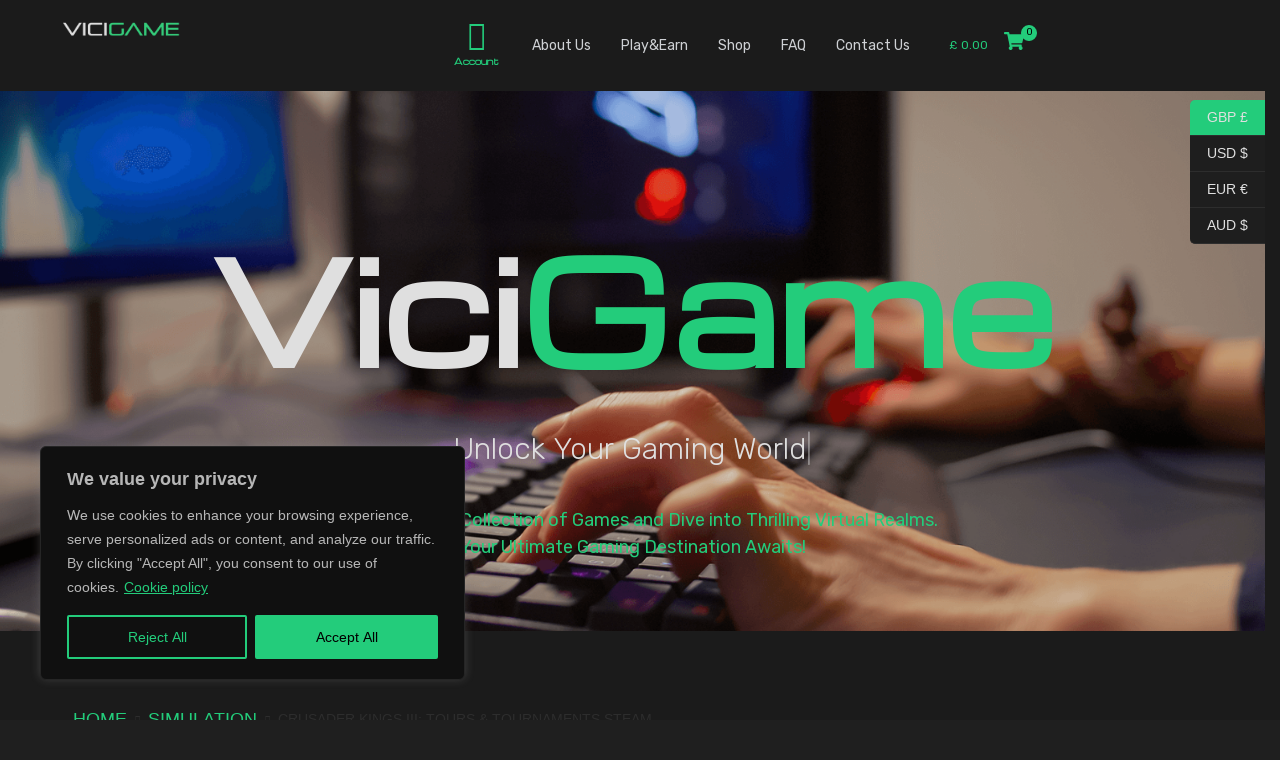

--- FILE ---
content_type: text/css
request_url: https://vicigame.com/wp-content/uploads/elementor/css/post-16.css?ver=1761126319
body_size: 1977
content:
.elementor-16 .elementor-element.elementor-element-30be2b1{--display:flex;--flex-direction:row;--container-widget-width:initial;--container-widget-height:100%;--container-widget-flex-grow:1;--container-widget-align-self:stretch;--flex-wrap-mobile:wrap;--gap:0px 0px;--background-transition:0.3s;--margin-top:0px;--margin-bottom:0px;--margin-left:0px;--margin-right:0px;--padding-top:20px;--padding-bottom:20px;--padding-left:0px;--padding-right:0px;}.elementor-16 .elementor-element.elementor-element-762aa40{--display:flex;--flex-direction:row;--container-widget-width:calc( ( 1 - var( --container-widget-flex-grow ) ) * 100% );--container-widget-height:100%;--container-widget-flex-grow:1;--container-widget-align-self:stretch;--flex-wrap-mobile:wrap;--justify-content:flex-start;--align-items:center;--background-transition:0.3s;--margin-top:0px;--margin-bottom:0px;--margin-left:0px;--margin-right:0px;--padding-top:0px;--padding-bottom:0px;--padding-left:0px;--padding-right:0px;}.elementor-16 .elementor-element.elementor-element-762aa40.e-con{--flex-grow:0;--flex-shrink:0;}.elementor-16 .elementor-element.elementor-element-6f84af0 .hfe-site-logo-container, .elementor-16 .elementor-element.elementor-element-6f84af0 .hfe-caption-width figcaption{text-align:center;}.elementor-16 .elementor-element.elementor-element-6f84af0 .hfe-site-logo-container .hfe-site-logo-img{border-style:none;}.elementor-16 .elementor-element.elementor-element-6f84af0 .widget-image-caption{margin-top:0px;margin-bottom:0px;}.elementor-16 .elementor-element.elementor-element-6f84af0{width:var( --container-widget-width, 31.395% );max-width:31.395%;--container-widget-width:31.395%;--container-widget-flex-grow:0;}.elementor-16 .elementor-element.elementor-element-6f84af0.elementor-element{--flex-grow:0;--flex-shrink:0;}.elementor-16 .elementor-element.elementor-element-8741208{--display:flex;--flex-direction:row;--container-widget-width:calc( ( 1 - var( --container-widget-flex-grow ) ) * 100% );--container-widget-height:100%;--container-widget-flex-grow:1;--container-widget-align-self:stretch;--flex-wrap-mobile:wrap;--justify-content:flex-end;--align-items:center;--gap:10px 10px;--background-transition:0.3s;--margin-top:0px;--margin-bottom:0px;--margin-left:0px;--margin-right:0px;--padding-top:0px;--padding-bottom:0px;--padding-left:0px;--padding-right:0px;}.elementor-16 .elementor-element.elementor-element-360b66c{--display:flex;--justify-content:center;--align-items:center;--container-widget-width:calc( ( 1 - var( --container-widget-flex-grow ) ) * 100% );--background-transition:0.3s;--margin-top:4px;--margin-bottom:0px;--margin-left:0px;--margin-right:0px;--padding-top:0px;--padding-bottom:0px;--padding-left:0px;--padding-right:0px;}.elementor-16 .elementor-element.elementor-element-34893c3 .elementor-icon-wrapper{text-align:center;}.elementor-16 .elementor-element.elementor-element-34893c3.elementor-view-stacked .elementor-icon:hover{background-color:var( --e-global-color-accent );}.elementor-16 .elementor-element.elementor-element-34893c3.elementor-view-framed .elementor-icon:hover, .elementor-16 .elementor-element.elementor-element-34893c3.elementor-view-default .elementor-icon:hover{color:var( --e-global-color-accent );border-color:var( --e-global-color-accent );}.elementor-16 .elementor-element.elementor-element-34893c3.elementor-view-framed .elementor-icon:hover, .elementor-16 .elementor-element.elementor-element-34893c3.elementor-view-default .elementor-icon:hover svg{fill:var( --e-global-color-accent );}.elementor-16 .elementor-element.elementor-element-34893c3 .elementor-icon{font-size:29px;}.elementor-16 .elementor-element.elementor-element-34893c3 .elementor-icon svg{height:29px;}.elementor-16 .elementor-element.elementor-element-34893c3 > .elementor-widget-container{margin:-6px 0px 0px 0px;padding:2px 20px 10px 20px;}.elementor-16 .elementor-element.elementor-element-34893c3{width:100%;max-width:100%;}.elementor-16 .elementor-element.elementor-element-0ac0297{text-align:center;width:100%;max-width:100%;bottom:3px;}.elementor-16 .elementor-element.elementor-element-0ac0297 .elementor-heading-title{font-family:"Michroma", Sans-serif;font-size:8px;font-weight:600;}.elementor-16 .elementor-element.elementor-element-0ac0297 > .elementor-widget-container{margin:0px 0px 0px 0px;}body:not(.rtl) .elementor-16 .elementor-element.elementor-element-0ac0297{left:0%;}body.rtl .elementor-16 .elementor-element.elementor-element-0ac0297{right:0%;}.elementor-16 .elementor-element.elementor-element-6aba905 .hfe-nav-menu__toggle{margin:0 auto;}.elementor-16 .elementor-element.elementor-element-6aba905 .menu-item a.hfe-menu-item{padding-left:15px;padding-right:15px;}.elementor-16 .elementor-element.elementor-element-6aba905 .menu-item a.hfe-sub-menu-item{padding-left:calc( 15px + 20px );padding-right:15px;}.elementor-16 .elementor-element.elementor-element-6aba905 .hfe-nav-menu__layout-vertical .menu-item ul ul a.hfe-sub-menu-item{padding-left:calc( 15px + 40px );padding-right:15px;}.elementor-16 .elementor-element.elementor-element-6aba905 .hfe-nav-menu__layout-vertical .menu-item ul ul ul a.hfe-sub-menu-item{padding-left:calc( 15px + 60px );padding-right:15px;}.elementor-16 .elementor-element.elementor-element-6aba905 .hfe-nav-menu__layout-vertical .menu-item ul ul ul ul a.hfe-sub-menu-item{padding-left:calc( 15px + 80px );padding-right:15px;}.elementor-16 .elementor-element.elementor-element-6aba905 .menu-item a.hfe-menu-item, .elementor-16 .elementor-element.elementor-element-6aba905 .menu-item a.hfe-sub-menu-item{padding-top:15px;padding-bottom:15px;}.elementor-16 .elementor-element.elementor-element-6aba905 a.hfe-menu-item, .elementor-16 .elementor-element.elementor-element-6aba905 a.hfe-sub-menu-item{font-family:"Rubik", Sans-serif;font-size:14px;font-weight:400;}.elementor-16 .elementor-element.elementor-element-6aba905 .menu-item a.hfe-menu-item:hover,
								.elementor-16 .elementor-element.elementor-element-6aba905 .sub-menu a.hfe-sub-menu-item:hover,
								.elementor-16 .elementor-element.elementor-element-6aba905 .menu-item.current-menu-item a.hfe-menu-item,
								.elementor-16 .elementor-element.elementor-element-6aba905 .menu-item a.hfe-menu-item.highlighted,
								.elementor-16 .elementor-element.elementor-element-6aba905 .menu-item a.hfe-menu-item:focus{color:#28E98C;}.elementor-16 .elementor-element.elementor-element-6aba905 .menu-item.current-menu-item a.hfe-menu-item,
								.elementor-16 .elementor-element.elementor-element-6aba905 .menu-item.current-menu-ancestor a.hfe-menu-item{color:var( --e-global-color-primary );}.elementor-16 .elementor-element.elementor-element-6aba905 .sub-menu,
								.elementor-16 .elementor-element.elementor-element-6aba905 nav.hfe-dropdown,
								.elementor-16 .elementor-element.elementor-element-6aba905 nav.hfe-dropdown-expandible,
								.elementor-16 .elementor-element.elementor-element-6aba905 nav.hfe-dropdown .menu-item a.hfe-menu-item,
								.elementor-16 .elementor-element.elementor-element-6aba905 nav.hfe-dropdown .menu-item a.hfe-sub-menu-item{background-color:#fff;}.elementor-16 .elementor-element.elementor-element-6aba905 ul.sub-menu{width:220px;}.elementor-16 .elementor-element.elementor-element-6aba905 .sub-menu a.hfe-sub-menu-item,
						 .elementor-16 .elementor-element.elementor-element-6aba905 nav.hfe-dropdown li a.hfe-menu-item,
						 .elementor-16 .elementor-element.elementor-element-6aba905 nav.hfe-dropdown li a.hfe-sub-menu-item,
						 .elementor-16 .elementor-element.elementor-element-6aba905 nav.hfe-dropdown-expandible li a.hfe-menu-item,
						 .elementor-16 .elementor-element.elementor-element-6aba905 nav.hfe-dropdown-expandible li a.hfe-sub-menu-item{padding-top:15px;padding-bottom:15px;}.elementor-16 .elementor-element.elementor-element-6aba905 .sub-menu li.menu-item:not(:last-child),
						.elementor-16 .elementor-element.elementor-element-6aba905 nav.hfe-dropdown li.menu-item:not(:last-child),
						.elementor-16 .elementor-element.elementor-element-6aba905 nav.hfe-dropdown-expandible li.menu-item:not(:last-child){border-bottom-style:solid;border-bottom-color:#c4c4c4;border-bottom-width:1px;}.elementor-16 .elementor-element.elementor-element-669f118 .hfe-menu-cart__toggle .elementor-button{font-family:"Rubik", Sans-serif;font-size:12px;font-weight:400;}.elementor-16 .elementor-element.elementor-element-669f118 .hfe-menu-cart__toggle .elementor-button,.elementor-16 .elementor-element.elementor-element-669f118 .hfe-cart-menu-wrap-default .hfe-cart-count:after, .elementor-16 .elementor-element.elementor-element-669f118 .hfe-cart-menu-wrap-default .hfe-cart-count{border-width:0px 0px 0px 0px;}.elementor-16 .elementor-element.elementor-element-669f118 .hfe-menu-cart__toggle .elementor-button,.elementor-16 .elementor-element.elementor-element-669f118 .hfe-cart-menu-wrap-default span.hfe-cart-count{color:#28E98C;}.elementor-16 .elementor-element.elementor-element-669f118 .hfe-menu-cart__toggle .elementor-button-icon[data-counter]:before{color:#000000;background-color:#28E98C;}.elementor-16 .elementor-element.elementor-element-f2f5647{--display:flex;--flex-direction:row;--container-widget-width:initial;--container-widget-height:100%;--container-widget-flex-grow:1;--container-widget-align-self:stretch;--flex-wrap-mobile:wrap;--justify-content:center;--background-transition:0.3s;}.elementor-16 .elementor-element.elementor-element-66947a0 .hfe-site-logo-container, .elementor-16 .elementor-element.elementor-element-66947a0 .hfe-caption-width figcaption{text-align:center;}.elementor-16 .elementor-element.elementor-element-66947a0 .hfe-site-logo-container .hfe-site-logo-img{border-style:none;}.elementor-16 .elementor-element.elementor-element-66947a0 .widget-image-caption{margin-top:0px;margin-bottom:0px;}.elementor-16 .elementor-element.elementor-element-66947a0{width:var( --container-widget-width, 31.395% );max-width:31.395%;--container-widget-width:31.395%;--container-widget-flex-grow:0;}.elementor-16 .elementor-element.elementor-element-66947a0.elementor-element{--flex-grow:0;--flex-shrink:0;}.elementor-16 .elementor-element.elementor-element-4d992f3{--display:flex;--flex-direction:row;--container-widget-width:initial;--container-widget-height:100%;--container-widget-flex-grow:1;--container-widget-align-self:stretch;--flex-wrap-mobile:wrap;--background-transition:0.3s;}.elementor-16 .elementor-element.elementor-element-759d7b9{--display:flex;--background-transition:0.3s;}.elementor-16 .elementor-element.elementor-element-fd276a4 .hfe-nav-menu__toggle{margin-right:auto;}.elementor-16 .elementor-element.elementor-element-fd276a4 .menu-item a.hfe-menu-item{padding-left:15px;padding-right:15px;}.elementor-16 .elementor-element.elementor-element-fd276a4 .menu-item a.hfe-sub-menu-item{padding-left:calc( 15px + 20px );padding-right:15px;}.elementor-16 .elementor-element.elementor-element-fd276a4 .hfe-nav-menu__layout-vertical .menu-item ul ul a.hfe-sub-menu-item{padding-left:calc( 15px + 40px );padding-right:15px;}.elementor-16 .elementor-element.elementor-element-fd276a4 .hfe-nav-menu__layout-vertical .menu-item ul ul ul a.hfe-sub-menu-item{padding-left:calc( 15px + 60px );padding-right:15px;}.elementor-16 .elementor-element.elementor-element-fd276a4 .hfe-nav-menu__layout-vertical .menu-item ul ul ul ul a.hfe-sub-menu-item{padding-left:calc( 15px + 80px );padding-right:15px;}.elementor-16 .elementor-element.elementor-element-fd276a4 .menu-item a.hfe-menu-item, .elementor-16 .elementor-element.elementor-element-fd276a4 .menu-item a.hfe-sub-menu-item{padding-top:15px;padding-bottom:15px;}.elementor-16 .elementor-element.elementor-element-fd276a4 a.hfe-menu-item, .elementor-16 .elementor-element.elementor-element-fd276a4 a.hfe-sub-menu-item{font-family:"Rubik", Sans-serif;font-size:12px;font-weight:400;}.elementor-16 .elementor-element.elementor-element-fd276a4 .menu-item a.hfe-menu-item:hover,
								.elementor-16 .elementor-element.elementor-element-fd276a4 .sub-menu a.hfe-sub-menu-item:hover,
								.elementor-16 .elementor-element.elementor-element-fd276a4 .menu-item.current-menu-item a.hfe-menu-item,
								.elementor-16 .elementor-element.elementor-element-fd276a4 .menu-item a.hfe-menu-item.highlighted,
								.elementor-16 .elementor-element.elementor-element-fd276a4 .menu-item a.hfe-menu-item:focus{color:#28E98C;}.elementor-16 .elementor-element.elementor-element-fd276a4 .menu-item.current-menu-item a.hfe-menu-item,
								.elementor-16 .elementor-element.elementor-element-fd276a4 .menu-item.current-menu-ancestor a.hfe-menu-item{color:var( --e-global-color-primary );}.elementor-16 .elementor-element.elementor-element-fd276a4 .sub-menu a.hfe-sub-menu-item,
								.elementor-16 .elementor-element.elementor-element-fd276a4 .elementor-menu-toggle,
								.elementor-16 .elementor-element.elementor-element-fd276a4 nav.hfe-dropdown li a.hfe-menu-item,
								.elementor-16 .elementor-element.elementor-element-fd276a4 nav.hfe-dropdown li a.hfe-sub-menu-item,
								.elementor-16 .elementor-element.elementor-element-fd276a4 nav.hfe-dropdown-expandible li a.hfe-menu-item,
								.elementor-16 .elementor-element.elementor-element-fd276a4 nav.hfe-dropdown-expandible li a.hfe-sub-menu-item{color:var( --e-global-color-bd45cee );}.elementor-16 .elementor-element.elementor-element-fd276a4 .sub-menu,
								.elementor-16 .elementor-element.elementor-element-fd276a4 nav.hfe-dropdown,
								.elementor-16 .elementor-element.elementor-element-fd276a4 nav.hfe-dropdown-expandible,
								.elementor-16 .elementor-element.elementor-element-fd276a4 nav.hfe-dropdown .menu-item a.hfe-menu-item,
								.elementor-16 .elementor-element.elementor-element-fd276a4 nav.hfe-dropdown .menu-item a.hfe-sub-menu-item{background-color:var( --e-global-color-secondary );}.elementor-16 .elementor-element.elementor-element-fd276a4 nav.hfe-nav-menu__layout-horizontal .sub-menu,
							.elementor-16 .elementor-element.elementor-element-fd276a4 nav:not(.hfe-nav-menu__layout-horizontal) .sub-menu.sub-menu-open,
							.elementor-16 .elementor-element.elementor-element-fd276a4 nav.hfe-dropdown .hfe-nav-menu,
						 	.elementor-16 .elementor-element.elementor-element-fd276a4 nav.hfe-dropdown-expandible .hfe-nav-menu{border-style:none;}.elementor-16 .elementor-element.elementor-element-fd276a4 ul.sub-menu{width:220px;}.elementor-16 .elementor-element.elementor-element-fd276a4 .sub-menu a.hfe-sub-menu-item,
						 .elementor-16 .elementor-element.elementor-element-fd276a4 nav.hfe-dropdown li a.hfe-menu-item,
						 .elementor-16 .elementor-element.elementor-element-fd276a4 nav.hfe-dropdown li a.hfe-sub-menu-item,
						 .elementor-16 .elementor-element.elementor-element-fd276a4 nav.hfe-dropdown-expandible li a.hfe-menu-item,
						 .elementor-16 .elementor-element.elementor-element-fd276a4 nav.hfe-dropdown-expandible li a.hfe-sub-menu-item{padding-top:15px;padding-bottom:15px;}.elementor-16 .elementor-element.elementor-element-fd276a4 .sub-menu li.menu-item:not(:last-child),
						.elementor-16 .elementor-element.elementor-element-fd276a4 nav.hfe-dropdown li.menu-item:not(:last-child),
						.elementor-16 .elementor-element.elementor-element-fd276a4 nav.hfe-dropdown-expandible li.menu-item:not(:last-child){border-bottom-style:dashed;border-bottom-color:var( --e-global-color-primary );border-bottom-width:1px;}.elementor-16 .elementor-element.elementor-element-fd276a4 div.hfe-nav-menu-icon{color:var( --e-global-color-bd45cee );}.elementor-16 .elementor-element.elementor-element-fd276a4 div.hfe-nav-menu-icon svg{fill:var( --e-global-color-bd45cee );}.elementor-16 .elementor-element.elementor-element-fd276a4 div.hfe-nav-menu-icon:hover{color:var( --e-global-color-primary );}.elementor-16 .elementor-element.elementor-element-fd276a4 div.hfe-nav-menu-icon:hover svg{fill:var( --e-global-color-primary );}.elementor-16 .elementor-element.elementor-element-678bd7c{--display:flex;--justify-content:center;--align-items:center;--container-widget-width:calc( ( 1 - var( --container-widget-flex-grow ) ) * 100% );--background-transition:0.3s;--margin-top:4px;--margin-bottom:0px;--margin-left:0px;--margin-right:0px;--padding-top:0px;--padding-bottom:0px;--padding-left:0px;--padding-right:0px;}.elementor-16 .elementor-element.elementor-element-2121b28 .elementor-icon-wrapper{text-align:center;}.elementor-16 .elementor-element.elementor-element-2121b28.elementor-view-stacked .elementor-icon:hover{background-color:var( --e-global-color-accent );}.elementor-16 .elementor-element.elementor-element-2121b28.elementor-view-framed .elementor-icon:hover, .elementor-16 .elementor-element.elementor-element-2121b28.elementor-view-default .elementor-icon:hover{color:var( --e-global-color-accent );border-color:var( --e-global-color-accent );}.elementor-16 .elementor-element.elementor-element-2121b28.elementor-view-framed .elementor-icon:hover, .elementor-16 .elementor-element.elementor-element-2121b28.elementor-view-default .elementor-icon:hover svg{fill:var( --e-global-color-accent );}.elementor-16 .elementor-element.elementor-element-2121b28 .elementor-icon{font-size:29px;}.elementor-16 .elementor-element.elementor-element-2121b28 .elementor-icon svg{height:29px;}.elementor-16 .elementor-element.elementor-element-2121b28 > .elementor-widget-container{margin:-6px 0px 0px 0px;padding:2px 20px 10px 20px;}.elementor-16 .elementor-element.elementor-element-4ac57c1{text-align:center;bottom:3px;}.elementor-16 .elementor-element.elementor-element-4ac57c1 .elementor-heading-title{font-family:"Michroma", Sans-serif;font-size:8px;font-weight:600;}.elementor-16 .elementor-element.elementor-element-4ac57c1 > .elementor-widget-container{margin:0px 0px 0px 0px;--e-transform-translateX:-50%;}body:not(.rtl) .elementor-16 .elementor-element.elementor-element-4ac57c1{left:50%;}body.rtl .elementor-16 .elementor-element.elementor-element-4ac57c1{right:50%;}.elementor-16 .elementor-element.elementor-element-e04d114{--display:flex;--background-transition:0.3s;}.elementor-16 .elementor-element.elementor-element-ea82cde .hfe-menu-cart__toggle .elementor-button{font-family:"Rubik", Sans-serif;font-size:12px;font-weight:400;}.elementor-16 .elementor-element.elementor-element-ea82cde .hfe-menu-cart__toggle .elementor-button,.elementor-16 .elementor-element.elementor-element-ea82cde .hfe-cart-menu-wrap-default .hfe-cart-count:after, .elementor-16 .elementor-element.elementor-element-ea82cde .hfe-cart-menu-wrap-default .hfe-cart-count{border-width:0px 0px 0px 0px;}.elementor-16 .elementor-element.elementor-element-ea82cde .hfe-menu-cart__toggle .elementor-button,.elementor-16 .elementor-element.elementor-element-ea82cde .hfe-cart-menu-wrap-default span.hfe-cart-count{color:#28E98C;}.elementor-16 .elementor-element.elementor-element-ea82cde .hfe-menu-cart__toggle .elementor-button-icon[data-counter]:before{color:#000000;background-color:#28E98C;}.elementor-16 .elementor-element.elementor-element-9c22305{--display:flex;--flex-direction:column;--container-widget-width:100%;--container-widget-height:initial;--container-widget-flex-grow:0;--container-widget-align-self:initial;--flex-wrap-mobile:wrap;--gap:0px 0px;--background-transition:0.3s;--overlay-opacity:0.5;--padding-top:20px;--padding-bottom:20px;--padding-left:0px;--padding-right:0px;}.elementor-16 .elementor-element.elementor-element-9c22305 .elementor-background-slideshow__slide__image{background-size:cover;}.elementor-16 .elementor-element.elementor-element-9c22305::before, .elementor-16 .elementor-element.elementor-element-9c22305 > .elementor-background-video-container::before, .elementor-16 .elementor-element.elementor-element-9c22305 > .e-con-inner > .elementor-background-video-container::before, .elementor-16 .elementor-element.elementor-element-9c22305 > .elementor-background-slideshow::before, .elementor-16 .elementor-element.elementor-element-9c22305 > .e-con-inner > .elementor-background-slideshow::before, .elementor-16 .elementor-element.elementor-element-9c22305 > .elementor-motion-effects-container > .elementor-motion-effects-layer::before{--background-overlay:'';background-color:var( --e-global-color-secondary );}.elementor-16 .elementor-element.elementor-element-9c22305, .elementor-16 .elementor-element.elementor-element-9c22305::before{--border-transition:0.3s;}.elementor-16 .elementor-element.elementor-element-367ab1a{--display:flex;--flex-direction:column;--container-widget-width:100%;--container-widget-height:initial;--container-widget-flex-grow:0;--container-widget-align-self:initial;--flex-wrap-mobile:wrap;--background-transition:0.3s;}.elementor-16 .elementor-element.elementor-element-73d89bc{text-align:center;}.elementor-16 .elementor-element.elementor-element-73d89bc .elementor-heading-title{color:var( --e-global-color-bd45cee );font-family:"Michroma", Sans-serif;font-size:140px;font-weight:600;}.elementor-16 .elementor-element.elementor-element-73d89bc > .elementor-widget-container{padding:80px 0px 0px 0px;}.elementor-16 .elementor-element.elementor-element-7108608 .wpr-highlighted-text svg path{-webkit-animation-delay:10s;animation-delay:10s;-webkit-animation-iteration-count:infinite;animation-iteration-count:infinite;}.elementor-16 .elementor-element.elementor-element-7108608 .wpr-highlighted-text svg.wpr-highlight-x path:first-child{-webkit-animation-delay:-webkit-calc(10s + 0.3s);animation-delay:calc(10s + 0.3s);}.elementor-16 .elementor-element.elementor-element-7108608 .wpr-highlighted-text svg.wpr-highlight-double path:last-child{-webkit-animation-delay:-webkit-calc(10s + 0.3s);animation-delay:calc(10s + 0.3s);}.elementor-16 .elementor-element.elementor-element-7108608 .wpr-highlighted-text svg.wpr-highlight-double-underline path:last-child{-webkit-animation-delay:-webkit-calc(10s + 0.3s);animation-delay:calc(10s + 0.3s);}.elementor-16 .elementor-element.elementor-element-7108608 .wpr-anim-text-cursor{-webkit-animation-duration:1s;animation-duration:1s;}.elementor-16 .elementor-element.elementor-element-7108608 .wpr-advanced-text{text-align:center;}.elementor-16 .elementor-element.elementor-element-7108608 .wpr-advanced-text a{text-align:center;}.elementor-16 .elementor-element.elementor-element-7108608 .wpr-advanced-text-preffix{color:#333333;font-family:"Rubik", Sans-serif;font-weight:300;padding-top:10px;padding-bottom:10px;}.elementor-16 .elementor-element.elementor-element-7108608 .wpr-anim-text{color:var( --e-global-color-bd45cee );padding:10px 10px 10px 10px;}.elementor-16 .elementor-element.elementor-element-7108608 .wpr-highlighted-text{color:var( --e-global-color-bd45cee );padding:10px 10px 10px 10px;}.elementor-16 .elementor-element.elementor-element-7108608 .wpr-anim-text-selected {color:#FFFFFF;}.elementor-16 .elementor-element.elementor-element-7108608 .wpr-anim-text b, .elementor-16 .elementor-element.elementor-element-7108608 .wpr-anim-text b i,.elementor-16 .elementor-element.elementor-element-7108608 .wpr-anim-text,.elementor-16 .elementor-element.elementor-element-7108608 .wpr-highlighted-text{font-family:"Rubik", Sans-serif;font-size:30px;font-weight:300;font-style:normal;}.elementor-16 .elementor-element.elementor-element-7108608 .wpr-advanced-text-suffuix{padding-top:10px;padding-bottom:10px;}.elementor-16 .elementor-element.elementor-element-7108608 .wpr-advanced-text-suffix{color:#333333;}.elementor-16 .elementor-element.elementor-element-7108608 > .elementor-widget-container{margin:10px 0px 30px 0px;}.elementor-16 .elementor-element.elementor-element-f7cb825{color:var( --e-global-color-primary );font-family:"Rubik", Sans-serif;font-size:18px;font-weight:400;width:var( --container-widget-width, 54.911% );max-width:54.911%;--container-widget-width:54.911%;--container-widget-flex-grow:0;}.elementor-16 .elementor-element.elementor-element-f7cb825 > .elementor-widget-container{margin:0px 0px 40px 0px;padding:0px 0px 0px 0px;}.elementor-16 .elementor-element.elementor-element-f7cb825.elementor-element{--align-self:center;--flex-grow:0;--flex-shrink:0;}.elementor-16 .elementor-element.elementor-element-1571ed9 .hfe-search-form__container{min-height:50px;}.elementor-16 .elementor-element.elementor-element-1571ed9 .hfe-search-submit{min-width:50px;background-color:var( --e-global-color-primary );font-size:16px;}.elementor-16 .elementor-element.elementor-element-1571ed9 .hfe-search-form__input{padding-left:calc(50px / 5);padding-right:calc(50px / 5);color:var( --e-global-color-primary );}.elementor-16 .elementor-element.elementor-element-1571ed9 .hfe-search-form__input::placeholder{color:var( --e-global-color-bd45cee );}.elementor-16 .elementor-element.elementor-element-1571ed9 .hfe-search-form__input, .elementor-16 .elementor-element.elementor-element-1571ed9 .hfe-input-focus .hfe-search-icon-toggle .hfe-search-form__input{background-color:#EDEDED94;}.elementor-16 .elementor-element.elementor-element-1571ed9 .hfe-search-icon-toggle .hfe-search-form__input{background-color:transparent;}.elementor-16 .elementor-element.elementor-element-1571ed9 .hfe-search-form__container ,.elementor-16 .elementor-element.elementor-element-1571ed9 .hfe-search-icon-toggle .hfe-search-form__input,.elementor-16 .elementor-element.elementor-element-1571ed9 .hfe-input-focus .hfe-search-icon-toggle .hfe-search-form__input{border-style:none;}.elementor-16 .elementor-element.elementor-element-1571ed9 .hfe-search-form__container, .elementor-16 .elementor-element.elementor-element-1571ed9 .hfe-search-icon-toggle .hfe-search-form__input,.elementor-16 .elementor-element.elementor-element-1571ed9 .hfe-input-focus .hfe-search-icon-toggle .hfe-search-form__input{border-width:1px 1px 1px 1px;border-radius:100px;}.elementor-16 .elementor-element.elementor-element-1571ed9 button.hfe-search-submit{color:#fff;}.elementor-16 .elementor-element.elementor-element-1571ed9 .hfe-search-form__container button#clear i:before,
					.elementor-16 .elementor-element.elementor-element-1571ed9 .hfe-search-icon-toggle button#clear i:before,
				.elementor-16 .elementor-element.elementor-element-1571ed9 .hfe-search-form__container button#clear-with-button i:before{font-size:20px;}.elementor-16 .elementor-element.elementor-element-1571ed9 .hfe-search-form__container button#clear-with-button,
					.elementor-16 .elementor-element.elementor-element-1571ed9 .hfe-search-form__container button#clear,
					.elementor-16 .elementor-element.elementor-element-1571ed9 .hfe-search-icon-toggle button#clear{color:#7a7a7a;}.elementor-16 .elementor-element.elementor-element-1571ed9 > .elementor-widget-container{margin:0px 0px 60px 0px;}.elementor-16 .elementor-element.elementor-element-1571ed9{width:var( --container-widget-width, 600px );max-width:600px;--container-widget-width:600px;--container-widget-flex-grow:0;}.elementor-16 .elementor-element.elementor-element-1571ed9.elementor-element{--align-self:center;}.elementor-16 .elementor-element.elementor-element-73db907{--display:flex;--flex-direction:row;--container-widget-width:initial;--container-widget-height:100%;--container-widget-flex-grow:1;--container-widget-align-self:stretch;--flex-wrap-mobile:wrap;--background-transition:0.3s;--margin-top:0px;--margin-bottom:0px;--margin-left:0px;--margin-right:0px;--padding-top:0px;--padding-bottom:0px;--padding-left:0px;--padding-right:0px;}@media(min-width:768px){.elementor-16 .elementor-element.elementor-element-762aa40{--width:32.814%;}.elementor-16 .elementor-element.elementor-element-360b66c{--width:80px;}.elementor-16 .elementor-element.elementor-element-678bd7c{--width:80px;}}@media(max-width:1024px) and (min-width:768px){.elementor-16 .elementor-element.elementor-element-759d7b9{--width:29%;}.elementor-16 .elementor-element.elementor-element-e04d114{--width:23%;}}@media(max-width:1024px){.elementor-16 .elementor-element.elementor-element-669f118{width:var( --container-widget-width, 435px );max-width:435px;--container-widget-width:435px;--container-widget-flex-grow:0;}.elementor-16 .elementor-element.elementor-element-4d992f3{--flex-direction:row;--container-widget-width:calc( ( 1 - var( --container-widget-flex-grow ) ) * 100% );--container-widget-height:100%;--container-widget-flex-grow:1;--container-widget-align-self:stretch;--flex-wrap-mobile:wrap;--justify-content:space-between;--align-items:center;--flex-wrap:wrap;}.elementor-16 .elementor-element.elementor-element-73d89bc .elementor-heading-title{font-size:102px;}}@media(max-width:767px){.elementor-16 .elementor-element.elementor-element-30be2b1{--flex-direction:column;--container-widget-width:100%;--container-widget-height:initial;--container-widget-flex-grow:0;--container-widget-align-self:initial;--flex-wrap-mobile:wrap;--justify-content:center;}.elementor-16 .elementor-element.elementor-element-762aa40{--width:50px;}.elementor-16 .elementor-element.elementor-element-8741208{--justify-content:center;}.elementor-16 .elementor-element.elementor-element-4d992f3{--justify-content:space-between;}.elementor-16 .elementor-element.elementor-element-759d7b9{--width:60px;}.elementor-16 .elementor-element.elementor-element-fd276a4 .sub-menu{border-radius:0px 0px 0px 0px;}.elementor-16 .elementor-element.elementor-element-fd276a4 .sub-menu li.menu-item:first-child{border-top-left-radius:0px;border-top-right-radius:0px;overflow:hidden;}.elementor-16 .elementor-element.elementor-element-fd276a4 .sub-menu li.menu-item:last-child{border-bottom-right-radius:0px;border-bottom-left-radius:0px;overflow:hidden;}.elementor-16 .elementor-element.elementor-element-fd276a4 nav.hfe-dropdown{border-radius:0px 0px 0px 0px;}.elementor-16 .elementor-element.elementor-element-fd276a4 nav.hfe-dropdown li.menu-item:first-child{border-top-left-radius:0px;border-top-right-radius:0px;overflow:hidden;}.elementor-16 .elementor-element.elementor-element-fd276a4 nav.hfe-dropdown li.menu-item:last-child{border-bottom-right-radius:0px;border-bottom-left-radius:0px;overflow:hidden;}.elementor-16 .elementor-element.elementor-element-fd276a4 nav.hfe-dropdown-expandible{border-radius:0px 0px 0px 0px;}.elementor-16 .elementor-element.elementor-element-fd276a4 nav.hfe-dropdown-expandible li.menu-item:first-child{border-top-left-radius:0px;border-top-right-radius:0px;overflow:hidden;}.elementor-16 .elementor-element.elementor-element-fd276a4 nav.hfe-dropdown-expandible li.menu-item:last-child{border-bottom-right-radius:0px;border-bottom-left-radius:0px;overflow:hidden;}.elementor-16 .elementor-element.elementor-element-fd276a4 ul.sub-menu{width:0px;}.elementor-16 .elementor-element.elementor-element-fd276a4 .sub-menu li a.hfe-sub-menu-item,
						.elementor-16 .elementor-element.elementor-element-fd276a4 nav.hfe-dropdown li a.hfe-menu-item,
						.elementor-16 .elementor-element.elementor-element-fd276a4 nav.hfe-dropdown-expandible li a.hfe-menu-item{padding-left:15px;padding-right:15px;}.elementor-16 .elementor-element.elementor-element-fd276a4 nav.hfe-dropdown-expandible a.hfe-sub-menu-item,
						.elementor-16 .elementor-element.elementor-element-fd276a4 nav.hfe-dropdown li a.hfe-sub-menu-item{padding-left:calc( 15px + 20px );padding-right:15px;}.elementor-16 .elementor-element.elementor-element-fd276a4 .hfe-dropdown .menu-item ul ul a.hfe-sub-menu-item,
						.elementor-16 .elementor-element.elementor-element-fd276a4 .hfe-dropdown-expandible .menu-item ul ul a.hfe-sub-menu-item{padding-left:calc( 15px + 40px );padding-right:15px;}.elementor-16 .elementor-element.elementor-element-fd276a4 .hfe-dropdown .menu-item ul ul ul a.hfe-sub-menu-item,
						.elementor-16 .elementor-element.elementor-element-fd276a4 .hfe-dropdown-expandible .menu-item ul ul ul a.hfe-sub-menu-item{padding-left:calc( 15px + 60px );padding-right:15px;}.elementor-16 .elementor-element.elementor-element-fd276a4 .hfe-dropdown .menu-item ul ul ul ul a.hfe-sub-menu-item,
						.elementor-16 .elementor-element.elementor-element-fd276a4 .hfe-dropdown-expandible .menu-item ul ul ul ul a.hfe-sub-menu-item{padding-left:calc( 15px + 80px );padding-right:15px;}.elementor-16 .elementor-element.elementor-element-fd276a4 .sub-menu a.hfe-sub-menu-item,
						 .elementor-16 .elementor-element.elementor-element-fd276a4 nav.hfe-dropdown li a.hfe-menu-item,
						 .elementor-16 .elementor-element.elementor-element-fd276a4 nav.hfe-dropdown li a.hfe-sub-menu-item,
						 .elementor-16 .elementor-element.elementor-element-fd276a4 nav.hfe-dropdown-expandible li a.hfe-menu-item,
						 .elementor-16 .elementor-element.elementor-element-fd276a4 nav.hfe-dropdown-expandible li a.hfe-sub-menu-item{padding-top:7px;padding-bottom:7px;}.elementor-16 .elementor-element.elementor-element-fd276a4 nav.hfe-nav-menu__layout-horizontal:not(.hfe-dropdown) ul.sub-menu, .elementor-16 .elementor-element.elementor-element-fd276a4 nav.hfe-nav-menu__layout-expandible.menu-is-active, .elementor-16 .elementor-element.elementor-element-fd276a4 nav.hfe-nav-menu__layout-vertical:not(.hfe-dropdown) ul.sub-menu{margin-top:0px;}.elementor-16 .elementor-element.elementor-element-fd276a4 .hfe-dropdown.menu-is-active{margin-top:0px;}.elementor-16 .elementor-element.elementor-element-fd276a4{z-index:99;}.elementor-16 .elementor-element.elementor-element-678bd7c{--width:50px;}.elementor-16 .elementor-element.elementor-element-678bd7c.e-con{--align-self:center;}.elementor-16 .elementor-element.elementor-element-2121b28 > .elementor-widget-container{padding:10px 10px 10px 10px;}.elementor-16 .elementor-element.elementor-element-e04d114{--width:130px;--padding-top:0px;--padding-bottom:0px;--padding-left:0px;--padding-right:0px;}.elementor-16 .elementor-element.elementor-element-367ab1a{--margin-top:0px;--margin-bottom:0px;--margin-left:0px;--margin-right:0px;--padding-top:0px;--padding-bottom:0px;--padding-left:0px;--padding-right:0px;}.elementor-16 .elementor-element.elementor-element-73d89bc .elementor-heading-title{font-size:45px;}.elementor-16 .elementor-element.elementor-element-7108608 .wpr-advanced-text-preffix{font-size:1px;}.elementor-16 .elementor-element.elementor-element-7108608 .wpr-anim-text b, .elementor-16 .elementor-element.elementor-element-7108608 .wpr-anim-text b i,.elementor-16 .elementor-element.elementor-element-7108608 .wpr-anim-text,.elementor-16 .elementor-element.elementor-element-7108608 .wpr-highlighted-text{font-size:24px;}.elementor-16 .elementor-element.elementor-element-f7cb825{columns:1;width:var( --container-widget-width, 276.5px );max-width:276.5px;--container-widget-width:276.5px;--container-widget-flex-grow:0;}}

--- FILE ---
content_type: text/css
request_url: https://vicigame.com/wp-content/uploads/elementor/css/post-55.css?ver=1761126898
body_size: 819
content:
.elementor-55 .elementor-element.elementor-element-8568fc3{--display:flex;--flex-direction:row;--container-widget-width:initial;--container-widget-height:100%;--container-widget-flex-grow:1;--container-widget-align-self:stretch;--flex-wrap-mobile:wrap;--justify-content:center;--background-transition:0.3s;border-style:solid;--border-style:solid;border-width:0px 0px 1px 0px;--border-top-width:0px;--border-right-width:0px;--border-bottom-width:1px;--border-left-width:0px;border-color:var( --e-global-color-secondary );--border-color:var( --e-global-color-secondary );--padding-top:20px;--padding-bottom:20px;--padding-left:0px;--padding-right:0px;}.elementor-55 .elementor-element.elementor-element-8568fc3:not(.elementor-motion-effects-element-type-background), .elementor-55 .elementor-element.elementor-element-8568fc3 > .elementor-motion-effects-container > .elementor-motion-effects-layer{background-color:var( --e-global-color-51ee79f );}.elementor-55 .elementor-element.elementor-element-8568fc3, .elementor-55 .elementor-element.elementor-element-8568fc3::before{--border-transition:0.3s;}.elementor-55 .elementor-element.elementor-element-1a518c6 .menu-item a.hfe-menu-item{padding-left:15px;padding-right:15px;}.elementor-55 .elementor-element.elementor-element-1a518c6 .menu-item a.hfe-sub-menu-item{padding-left:calc( 15px + 20px );padding-right:15px;}.elementor-55 .elementor-element.elementor-element-1a518c6 .hfe-nav-menu__layout-vertical .menu-item ul ul a.hfe-sub-menu-item{padding-left:calc( 15px + 40px );padding-right:15px;}.elementor-55 .elementor-element.elementor-element-1a518c6 .hfe-nav-menu__layout-vertical .menu-item ul ul ul a.hfe-sub-menu-item{padding-left:calc( 15px + 60px );padding-right:15px;}.elementor-55 .elementor-element.elementor-element-1a518c6 .hfe-nav-menu__layout-vertical .menu-item ul ul ul ul a.hfe-sub-menu-item{padding-left:calc( 15px + 80px );padding-right:15px;}.elementor-55 .elementor-element.elementor-element-1a518c6 .menu-item a.hfe-menu-item, .elementor-55 .elementor-element.elementor-element-1a518c6 .menu-item a.hfe-sub-menu-item{padding-top:15px;padding-bottom:15px;}.elementor-55 .elementor-element.elementor-element-1a518c6 a.hfe-menu-item, .elementor-55 .elementor-element.elementor-element-1a518c6 a.hfe-sub-menu-item{font-family:"Michroma", Sans-serif;font-weight:300;}.elementor-55 .elementor-element.elementor-element-1a518c6 .menu-item a.hfe-menu-item:hover,
								.elementor-55 .elementor-element.elementor-element-1a518c6 .sub-menu a.hfe-sub-menu-item:hover,
								.elementor-55 .elementor-element.elementor-element-1a518c6 .menu-item.current-menu-item a.hfe-menu-item,
								.elementor-55 .elementor-element.elementor-element-1a518c6 .menu-item a.hfe-menu-item.highlighted,
								.elementor-55 .elementor-element.elementor-element-1a518c6 .menu-item a.hfe-menu-item:focus{color:var( --e-global-color-primary );}.elementor-55 .elementor-element.elementor-element-1a518c6 .menu-item.current-menu-item a.hfe-menu-item,
								.elementor-55 .elementor-element.elementor-element-1a518c6 .menu-item.current-menu-ancestor a.hfe-menu-item{color:var( --e-global-color-primary );}.elementor-55 .elementor-element.elementor-element-1a518c6 .sub-menu,
								.elementor-55 .elementor-element.elementor-element-1a518c6 nav.hfe-dropdown,
								.elementor-55 .elementor-element.elementor-element-1a518c6 nav.hfe-dropdown-expandible,
								.elementor-55 .elementor-element.elementor-element-1a518c6 nav.hfe-dropdown .menu-item a.hfe-menu-item,
								.elementor-55 .elementor-element.elementor-element-1a518c6 nav.hfe-dropdown .menu-item a.hfe-sub-menu-item{background-color:#fff;}.elementor-55 .elementor-element.elementor-element-1a518c6 ul.sub-menu{width:220px;}.elementor-55 .elementor-element.elementor-element-1a518c6 .sub-menu a.hfe-sub-menu-item,
						 .elementor-55 .elementor-element.elementor-element-1a518c6 nav.hfe-dropdown li a.hfe-menu-item,
						 .elementor-55 .elementor-element.elementor-element-1a518c6 nav.hfe-dropdown li a.hfe-sub-menu-item,
						 .elementor-55 .elementor-element.elementor-element-1a518c6 nav.hfe-dropdown-expandible li a.hfe-menu-item,
						 .elementor-55 .elementor-element.elementor-element-1a518c6 nav.hfe-dropdown-expandible li a.hfe-sub-menu-item{padding-top:15px;padding-bottom:15px;}.elementor-55 .elementor-element.elementor-element-1a518c6 .sub-menu li.menu-item:not(:last-child),
						.elementor-55 .elementor-element.elementor-element-1a518c6 nav.hfe-dropdown li.menu-item:not(:last-child),
						.elementor-55 .elementor-element.elementor-element-1a518c6 nav.hfe-dropdown-expandible li.menu-item:not(:last-child){border-bottom-style:solid;border-bottom-color:#c4c4c4;border-bottom-width:1px;}.elementor-55 .elementor-element.elementor-element-9dd69b8{--display:flex;--flex-direction:row;--container-widget-width:initial;--container-widget-height:100%;--container-widget-flex-grow:1;--container-widget-align-self:stretch;--flex-wrap-mobile:wrap;--gap:0px 0px;--background-transition:0.3s;--padding-top:25px;--padding-bottom:25px;--padding-left:0px;--padding-right:0px;}.elementor-55 .elementor-element.elementor-element-9dd69b8:not(.elementor-motion-effects-element-type-background), .elementor-55 .elementor-element.elementor-element-9dd69b8 > .elementor-motion-effects-container > .elementor-motion-effects-layer{background-color:var( --e-global-color-51ee79f );}.elementor-55 .elementor-element.elementor-element-9dd69b8, .elementor-55 .elementor-element.elementor-element-9dd69b8::before{--border-transition:0.3s;}.elementor-55 .elementor-element.elementor-element-1230ef8{--display:flex;--flex-direction:column;--container-widget-width:100%;--container-widget-height:initial;--container-widget-flex-grow:0;--container-widget-align-self:initial;--flex-wrap-mobile:wrap;--justify-content:center;--background-transition:0.3s;}.elementor-55 .elementor-element.elementor-element-1230ef8.e-con{--flex-grow:0;--flex-shrink:0;}.elementor-55 .elementor-element.elementor-element-b48e322 .hfe-site-logo-container, .elementor-55 .elementor-element.elementor-element-b48e322 .hfe-caption-width figcaption{text-align:center;}.elementor-55 .elementor-element.elementor-element-b48e322 .hfe-site-logo-container .hfe-site-logo-img{border-style:none;}.elementor-55 .elementor-element.elementor-element-b48e322 .widget-image-caption{margin-top:0px;margin-bottom:0px;}.elementor-55 .elementor-element.elementor-element-b48e322{width:var( --container-widget-width, 82.501% );max-width:82.501%;--container-widget-width:82.501%;--container-widget-flex-grow:0;}.elementor-55 .elementor-element.elementor-element-b48e322.elementor-element{--flex-grow:0;--flex-shrink:0;}.elementor-55 .elementor-element.elementor-element-67b35d9{--display:flex;--flex-direction:column;--container-widget-width:100%;--container-widget-height:initial;--container-widget-flex-grow:0;--container-widget-align-self:initial;--flex-wrap-mobile:wrap;--background-transition:0.3s;}.elementor-55 .elementor-element.elementor-element-21f9ac4{color:var( --e-global-color-bd45cee );font-family:"Raleway", Sans-serif;font-size:14px;font-weight:300;width:var( --container-widget-width, 89.261% );max-width:89.261%;--container-widget-width:89.261%;--container-widget-flex-grow:0;}.elementor-55 .elementor-element.elementor-element-21f9ac4.elementor-element{--flex-grow:0;--flex-shrink:0;}.elementor-55 .elementor-element.elementor-element-a80c4b2{--display:flex;--flex-direction:column;--container-widget-width:100%;--container-widget-height:initial;--container-widget-flex-grow:0;--container-widget-align-self:initial;--flex-wrap-mobile:wrap;--background-transition:0.3s;}.elementor-55 .elementor-element.elementor-element-5d09bd8{text-align:center;}.elementor-55 .elementor-element.elementor-element-5d09bd8 .elementor-heading-title{color:var( --e-global-color-primary );font-family:"Michroma", Sans-serif;font-size:14px;font-weight:600;}.elementor-55 .elementor-element.elementor-element-657aca9 .menu-item a.hfe-menu-item{padding-left:0px;padding-right:0px;}.elementor-55 .elementor-element.elementor-element-657aca9 .menu-item a.hfe-sub-menu-item{padding-left:calc( 0px + 20px );padding-right:0px;}.elementor-55 .elementor-element.elementor-element-657aca9 .hfe-nav-menu__layout-vertical .menu-item ul ul a.hfe-sub-menu-item{padding-left:calc( 0px + 40px );padding-right:0px;}.elementor-55 .elementor-element.elementor-element-657aca9 .hfe-nav-menu__layout-vertical .menu-item ul ul ul a.hfe-sub-menu-item{padding-left:calc( 0px + 60px );padding-right:0px;}.elementor-55 .elementor-element.elementor-element-657aca9 .hfe-nav-menu__layout-vertical .menu-item ul ul ul ul a.hfe-sub-menu-item{padding-left:calc( 0px + 80px );padding-right:0px;}.elementor-55 .elementor-element.elementor-element-657aca9 .menu-item a.hfe-menu-item, .elementor-55 .elementor-element.elementor-element-657aca9 .menu-item a.hfe-sub-menu-item{padding-top:8px;padding-bottom:8px;}.elementor-55 .elementor-element.elementor-element-657aca9 a.hfe-menu-item, .elementor-55 .elementor-element.elementor-element-657aca9 a.hfe-sub-menu-item{font-family:"Helvetica", Sans-serif;font-size:14px;font-weight:500;}.elementor-55 .elementor-element.elementor-element-657aca9 .menu-item a.hfe-menu-item, .elementor-55 .elementor-element.elementor-element-657aca9 .sub-menu a.hfe-sub-menu-item{color:var( --e-global-color-bd45cee );}.elementor-55 .elementor-element.elementor-element-657aca9 .menu-item a.hfe-menu-item:hover,
								.elementor-55 .elementor-element.elementor-element-657aca9 .sub-menu a.hfe-sub-menu-item:hover,
								.elementor-55 .elementor-element.elementor-element-657aca9 .menu-item.current-menu-item a.hfe-menu-item,
								.elementor-55 .elementor-element.elementor-element-657aca9 .menu-item a.hfe-menu-item.highlighted,
								.elementor-55 .elementor-element.elementor-element-657aca9 .menu-item a.hfe-menu-item:focus{color:var( --e-global-color-primary );}.elementor-55 .elementor-element.elementor-element-657aca9 .menu-item.current-menu-item a.hfe-menu-item,
								.elementor-55 .elementor-element.elementor-element-657aca9 .menu-item.current-menu-ancestor a.hfe-menu-item{color:var( --e-global-color-primary );}.elementor-55 .elementor-element.elementor-element-657aca9 .sub-menu,
								.elementor-55 .elementor-element.elementor-element-657aca9 nav.hfe-dropdown,
								.elementor-55 .elementor-element.elementor-element-657aca9 nav.hfe-dropdown-expandible,
								.elementor-55 .elementor-element.elementor-element-657aca9 nav.hfe-dropdown .menu-item a.hfe-menu-item,
								.elementor-55 .elementor-element.elementor-element-657aca9 nav.hfe-dropdown .menu-item a.hfe-sub-menu-item{background-color:#fff;}.elementor-55 .elementor-element.elementor-element-657aca9 .sub-menu a.hfe-sub-menu-item,
						 .elementor-55 .elementor-element.elementor-element-657aca9 nav.hfe-dropdown li a.hfe-menu-item,
						 .elementor-55 .elementor-element.elementor-element-657aca9 nav.hfe-dropdown li a.hfe-sub-menu-item,
						 .elementor-55 .elementor-element.elementor-element-657aca9 nav.hfe-dropdown-expandible li a.hfe-menu-item,
						 .elementor-55 .elementor-element.elementor-element-657aca9 nav.hfe-dropdown-expandible li a.hfe-sub-menu-item{padding-top:15px;padding-bottom:15px;}.elementor-55 .elementor-element.elementor-element-657aca9 .sub-menu li.menu-item:not(:last-child),
						.elementor-55 .elementor-element.elementor-element-657aca9 nav.hfe-dropdown li.menu-item:not(:last-child),
						.elementor-55 .elementor-element.elementor-element-657aca9 nav.hfe-dropdown-expandible li.menu-item:not(:last-child){border-bottom-style:solid;border-bottom-color:#c4c4c4;border-bottom-width:1px;}.elementor-55 .elementor-element.elementor-element-dd6ddc2{--display:flex;--flex-direction:column;--container-widget-width:100%;--container-widget-height:initial;--container-widget-flex-grow:0;--container-widget-align-self:initial;--flex-wrap-mobile:wrap;--background-transition:0.3s;}.elementor-55 .elementor-element.elementor-element-e0bd487{text-align:center;}.elementor-55 .elementor-element.elementor-element-e0bd487 .elementor-heading-title{color:var( --e-global-color-primary );font-family:"Michroma", Sans-serif;font-size:14px;font-weight:600;}.elementor-55 .elementor-element.elementor-element-44ec4ce .menu-item a.hfe-menu-item{padding-left:0px;padding-right:0px;}.elementor-55 .elementor-element.elementor-element-44ec4ce .menu-item a.hfe-sub-menu-item{padding-left:calc( 0px + 20px );padding-right:0px;}.elementor-55 .elementor-element.elementor-element-44ec4ce .hfe-nav-menu__layout-vertical .menu-item ul ul a.hfe-sub-menu-item{padding-left:calc( 0px + 40px );padding-right:0px;}.elementor-55 .elementor-element.elementor-element-44ec4ce .hfe-nav-menu__layout-vertical .menu-item ul ul ul a.hfe-sub-menu-item{padding-left:calc( 0px + 60px );padding-right:0px;}.elementor-55 .elementor-element.elementor-element-44ec4ce .hfe-nav-menu__layout-vertical .menu-item ul ul ul ul a.hfe-sub-menu-item{padding-left:calc( 0px + 80px );padding-right:0px;}.elementor-55 .elementor-element.elementor-element-44ec4ce .menu-item a.hfe-menu-item, .elementor-55 .elementor-element.elementor-element-44ec4ce .menu-item a.hfe-sub-menu-item{padding-top:8px;padding-bottom:8px;}.elementor-55 .elementor-element.elementor-element-44ec4ce a.hfe-menu-item, .elementor-55 .elementor-element.elementor-element-44ec4ce a.hfe-sub-menu-item{font-family:"Helvetica", Sans-serif;font-size:14px;font-weight:500;}.elementor-55 .elementor-element.elementor-element-44ec4ce .menu-item a.hfe-menu-item, .elementor-55 .elementor-element.elementor-element-44ec4ce .sub-menu a.hfe-sub-menu-item{color:var( --e-global-color-bd45cee );}.elementor-55 .elementor-element.elementor-element-44ec4ce .menu-item a.hfe-menu-item:hover,
								.elementor-55 .elementor-element.elementor-element-44ec4ce .sub-menu a.hfe-sub-menu-item:hover,
								.elementor-55 .elementor-element.elementor-element-44ec4ce .menu-item.current-menu-item a.hfe-menu-item,
								.elementor-55 .elementor-element.elementor-element-44ec4ce .menu-item a.hfe-menu-item.highlighted,
								.elementor-55 .elementor-element.elementor-element-44ec4ce .menu-item a.hfe-menu-item:focus{color:var( --e-global-color-primary );}.elementor-55 .elementor-element.elementor-element-44ec4ce .menu-item.current-menu-item a.hfe-menu-item,
								.elementor-55 .elementor-element.elementor-element-44ec4ce .menu-item.current-menu-ancestor a.hfe-menu-item{color:var( --e-global-color-primary );}.elementor-55 .elementor-element.elementor-element-44ec4ce .sub-menu,
								.elementor-55 .elementor-element.elementor-element-44ec4ce nav.hfe-dropdown,
								.elementor-55 .elementor-element.elementor-element-44ec4ce nav.hfe-dropdown-expandible,
								.elementor-55 .elementor-element.elementor-element-44ec4ce nav.hfe-dropdown .menu-item a.hfe-menu-item,
								.elementor-55 .elementor-element.elementor-element-44ec4ce nav.hfe-dropdown .menu-item a.hfe-sub-menu-item{background-color:#fff;}.elementor-55 .elementor-element.elementor-element-44ec4ce .sub-menu a.hfe-sub-menu-item,
						 .elementor-55 .elementor-element.elementor-element-44ec4ce nav.hfe-dropdown li a.hfe-menu-item,
						 .elementor-55 .elementor-element.elementor-element-44ec4ce nav.hfe-dropdown li a.hfe-sub-menu-item,
						 .elementor-55 .elementor-element.elementor-element-44ec4ce nav.hfe-dropdown-expandible li a.hfe-menu-item,
						 .elementor-55 .elementor-element.elementor-element-44ec4ce nav.hfe-dropdown-expandible li a.hfe-sub-menu-item{padding-top:15px;padding-bottom:15px;}.elementor-55 .elementor-element.elementor-element-44ec4ce .sub-menu li.menu-item:not(:last-child),
						.elementor-55 .elementor-element.elementor-element-44ec4ce nav.hfe-dropdown li.menu-item:not(:last-child),
						.elementor-55 .elementor-element.elementor-element-44ec4ce nav.hfe-dropdown-expandible li.menu-item:not(:last-child){border-bottom-style:solid;border-bottom-color:#c4c4c4;border-bottom-width:1px;}.elementor-55 .elementor-element.elementor-element-96f2b2d{--display:flex;--flex-direction:column;--container-widget-width:100%;--container-widget-height:initial;--container-widget-flex-grow:0;--container-widget-align-self:initial;--flex-wrap-mobile:wrap;--background-transition:0.3s;}.elementor-55 .elementor-element.elementor-element-db7fc2c{text-align:center;}.elementor-55 .elementor-element.elementor-element-db7fc2c .elementor-heading-title{color:var( --e-global-color-primary );font-family:"Michroma", Sans-serif;font-size:14px;font-weight:600;}.elementor-55 .elementor-element.elementor-element-8e18198{color:var( --e-global-color-bd45cee );font-family:"Raleway", Sans-serif;font-size:14px;font-weight:300;}.elementor-55 .elementor-element.elementor-element-1d0e64f{--display:flex;--flex-direction:row;--container-widget-width:initial;--container-widget-height:100%;--container-widget-flex-grow:1;--container-widget-align-self:stretch;--flex-wrap-mobile:wrap;--background-transition:0.3s;--padding-top:20px;--padding-bottom:20px;--padding-left:0px;--padding-right:0px;}.elementor-55 .elementor-element.elementor-element-1d0e64f:not(.elementor-motion-effects-element-type-background), .elementor-55 .elementor-element.elementor-element-1d0e64f > .elementor-motion-effects-container > .elementor-motion-effects-layer{background-color:var( --e-global-color-51ee79f );}.elementor-55 .elementor-element.elementor-element-1d0e64f, .elementor-55 .elementor-element.elementor-element-1d0e64f::before{--border-transition:0.3s;}.elementor-55 .elementor-element.elementor-element-5e5d673{--display:flex;--justify-content:center;--background-transition:0.3s;}.elementor-55 .elementor-element.elementor-element-1381dc9 .hfe-copyright-wrapper{text-align:left;}.elementor-55 .elementor-element.elementor-element-1381dc9 .hfe-copyright-wrapper a, .elementor-55 .elementor-element.elementor-element-1381dc9 .hfe-copyright-wrapper{color:var( --e-global-color-bd45cee );}.elementor-55 .elementor-element.elementor-element-1381dc9 .hfe-copyright-wrapper, .elementor-55 .elementor-element.elementor-element-1381dc9 .hfe-copyright-wrapper a{font-family:"Raleway", Sans-serif;font-size:14px;font-weight:300;}.elementor-55 .elementor-element.elementor-element-0f24388{--display:flex;--flex-direction:row-reverse;--container-widget-width:calc( ( 1 - var( --container-widget-flex-grow ) ) * 100% );--container-widget-height:100%;--container-widget-flex-grow:1;--container-widget-align-self:stretch;--flex-wrap-mobile:wrap-reverse;--justify-content:flex-start;--align-items:center;--gap:10px 10px;--background-transition:0.3s;}.elementor-55 .elementor-element.elementor-element-487bcf5 > .elementor-widget-container{margin:0px 0px 0px 0px;}.elementor-55 .elementor-element.elementor-element-487bcf5.elementor-element{--align-self:center;}.elementor-55 .elementor-element.elementor-element-96d116d > .elementor-widget-container{margin:0px 0px 0px 0px;}.elementor-55 .elementor-element.elementor-element-96d116d.elementor-element{--align-self:center;}.elementor-55 .elementor-element.elementor-element-c3b71ae > .elementor-widget-container{margin:0px 0px 0px 0px;}.elementor-55 .elementor-element.elementor-element-c3b71ae.elementor-element{--align-self:center;}@media(min-width:768px){.elementor-55 .elementor-element.elementor-element-1230ef8{--width:17.795%;}.elementor-55 .elementor-element.elementor-element-67b35d9{--width:50%;}.elementor-55 .elementor-element.elementor-element-a80c4b2{--width:50%;}.elementor-55 .elementor-element.elementor-element-dd6ddc2{--width:50%;}.elementor-55 .elementor-element.elementor-element-96f2b2d{--width:50%;}}@media(max-width:767px){.elementor-55 .elementor-element.elementor-element-1a518c6 .menu-item a.hfe-menu-item{padding-left:5px;padding-right:5px;}.elementor-55 .elementor-element.elementor-element-1a518c6 .menu-item a.hfe-sub-menu-item{padding-left:calc( 5px + 20px );padding-right:5px;}.elementor-55 .elementor-element.elementor-element-1a518c6 .hfe-nav-menu__layout-vertical .menu-item ul ul a.hfe-sub-menu-item{padding-left:calc( 5px + 40px );padding-right:5px;}.elementor-55 .elementor-element.elementor-element-1a518c6 .hfe-nav-menu__layout-vertical .menu-item ul ul ul a.hfe-sub-menu-item{padding-left:calc( 5px + 60px );padding-right:5px;}.elementor-55 .elementor-element.elementor-element-1a518c6 .hfe-nav-menu__layout-vertical .menu-item ul ul ul ul a.hfe-sub-menu-item{padding-left:calc( 5px + 80px );padding-right:5px;}.elementor-55 .elementor-element.elementor-element-1a518c6 .menu-item a.hfe-menu-item, .elementor-55 .elementor-element.elementor-element-1a518c6 .menu-item a.hfe-sub-menu-item{padding-top:3px;padding-bottom:3px;}.elementor-55 .elementor-element.elementor-element-1a518c6 a.hfe-menu-item, .elementor-55 .elementor-element.elementor-element-1a518c6 a.hfe-sub-menu-item{font-size:12px;}.elementor-55 .elementor-element.elementor-element-9dd69b8{--padding-top:25px;--padding-bottom:0px;--padding-left:0px;--padding-right:0px;}.elementor-55 .elementor-element.elementor-element-1230ef8{--align-items:center;--container-widget-width:calc( ( 1 - var( --container-widget-flex-grow ) ) * 100% );}.elementor-55 .elementor-element.elementor-element-b48e322 .hfe-site-logo-container, .elementor-55 .elementor-element.elementor-element-b48e322 .hfe-caption-width figcaption{text-align:center;}.elementor-55 .elementor-element.elementor-element-b48e322{width:var( --container-widget-width, 150.469px );max-width:150.469px;--container-widget-width:150.469px;--container-widget-flex-grow:0;}.elementor-55 .elementor-element.elementor-element-67b35d9{--align-items:center;--container-widget-width:calc( ( 1 - var( --container-widget-flex-grow ) ) * 100% );}.elementor-55 .elementor-element.elementor-element-21f9ac4{text-align:center;}.elementor-55 .elementor-element.elementor-element-a80c4b2{--align-items:center;--container-widget-width:calc( ( 1 - var( --container-widget-flex-grow ) ) * 100% );}.elementor-55 .elementor-element.elementor-element-dd6ddc2{--align-items:center;--container-widget-width:calc( ( 1 - var( --container-widget-flex-grow ) ) * 100% );}.elementor-55 .elementor-element.elementor-element-96f2b2d{--align-items:center;--container-widget-width:calc( ( 1 - var( --container-widget-flex-grow ) ) * 100% );--margin-top:0px;--margin-bottom:0px;--margin-left:0px;--margin-right:0px;--padding-top:0px;--padding-bottom:0px;--padding-left:0px;--padding-right:0px;}.elementor-55 .elementor-element.elementor-element-8e18198{text-align:center;}.elementor-55 .elementor-element.elementor-element-1d0e64f{--padding-top:0px;--padding-bottom:0px;--padding-left:0px;--padding-right:0px;}.elementor-55 .elementor-element.elementor-element-1381dc9 .hfe-copyright-wrapper{text-align:center;}.elementor-55 .elementor-element.elementor-element-0f24388{--justify-content:center;}}

--- FILE ---
content_type: text/css
request_url: https://vicigame.com/wp-content/themes/hello-theme-child-master/dm/dm.css?ver=6.4.3
body_size: 80
content:
/*SAFEPAYMENTS BLOCK STYLE*/
  
.safepayments {
    
    display: flex;
    width: 100%;
    justify-content: center;
    align-items: flex-start;
    flex-direction: row;
    margin: 0 auto;
    padding: 40px 10% 0 10%;
    margin-bottom: 50px;
	COLOR: WHITE;
  

}
.safepayment-form label{
    color: white;	
	width: 100%;
}
.safepayments__send{
	text-align: center;
}
.safepayments__label{
    text-align: center;    
}    
.safepayments__col {
    
    display: flex;
    flex-direction: column;
    padding: 20px 0 0 0;
    justify-content: center;
    align-items: start;
	width: 50%;
}

.safepayments__header {
    font-weight: bold;
    font-size: 2rem;
    text-align: center;
}

.safepayments__text {
    padding: 40px 0 40px 0;
    font-size: 1.3rem;
    line-height: 2rem;
    width: 80%;
   text-align: left;
}
.safepayments__form{
    
    border-radius: 10px;
    display: flex;
    flex-direction: column;
    justify-content: center; 
    align-items: center;
    padding: 20px;
    background-color: #28E98C; 
    max-width: 100%;    
}    

.safepayment-form p{
   display: flex;
   justify-content: center;
   padding: 0 10px;
}

div.wpcf7-response-output {
    margin: 2em 0.5em 1em;
    padding: 0.2em 1em;
    width: 100%;
    padding: 10px 0;
    text-align: center;
    
}
.safepayments__btn{
    display: flex;
    justify-content: center;
}    

.safepayment-form .wpcf7-list-item{
   margin: 0 !important;     
} 

    

@media(max-width: 1000px){
	
	.safepayments {
		flex-direction: column;	
		justify-content: center;
		align-items: center;
	}
	.safepayments__col{
		width: 100%;
		align-items: center;
	}
    
    .wpcf7-list-item-label{
        text-align: center;
        display: flex;        
    }
    
    .safepayments__text{
        text-align: center;
		align-items: center;
    }        
}
/*========================*/


--- FILE ---
content_type: text/css
request_url: https://vicigame.com/wp-content/uploads/elementor/css/post-20151.css?ver=1733920887
body_size: 1309
content:
.elementor-20151 .elementor-element.elementor-element-da5ddd2{--display:flex;--flex-direction:row;--container-widget-width:initial;--container-widget-height:100%;--container-widget-flex-grow:1;--container-widget-align-self:stretch;--flex-wrap-mobile:wrap;--background-transition:0.3s;--margin-top:60px;--margin-bottom:0px;--margin-left:0px;--margin-right:0px;}.elementor-20151 .elementor-element.elementor-element-64cc67c{--display:flex;--background-transition:0.3s;}.elementor-20151 .elementor-element.elementor-element-36af936 .shopengine-breadcrumbs :is( .woocommerce-breadcrumb, i ){color:var( --e-global-color-bd45cee );}.elementor-20151 .elementor-element.elementor-element-36af936 .shopengine-breadcrumbs .woocommerce-breadcrumb a{color:var( --e-global-color-primary );}.elementor-20151 .elementor-element.elementor-element-36af936 .shopengine-breadcrumbs .woocommerce-breadcrumb a:hover{color:var( --e-global-color-accent );}.elementor-20151 .elementor-element.elementor-element-36af936 .shopengine-breadcrumbs .woocommerce-breadcrumb{font-size:14px;font-weight:500;text-transform:uppercase;line-height:17px;margin:0;}.elementor-20151 .elementor-element.elementor-element-36af936 .shopengine-breadcrumbs i,
					.elementor-20151 .elementor-element.elementor-element-36af936 .shopengine-breadcrumbs .divider,
					.elementor-20151 .elementor-element.elementor-element-36af936 .shopengine-breadcrumbs .delimeter{font-size:9px;}.elementor-20151 .elementor-element.elementor-element-36af936 .shopengine-breadcrumbs .woocommerce-breadcrumb i{margin:0 8px;}.elementor-20151 .elementor-element.elementor-element-d5c2ed1{--display:flex;--flex-direction:row;--container-widget-width:initial;--container-widget-height:100%;--container-widget-flex-grow:1;--container-widget-align-self:stretch;--flex-wrap-mobile:wrap;--background-transition:0.3s;}.elementor-20151 .elementor-element.elementor-element-7345ba2{--display:flex;--background-transition:0.3s;}.elementor-20151 .elementor-element.elementor-element-7345ba2.e-con{--flex-grow:0;--flex-shrink:0;}.elementor-20151 .elementor-element.elementor-element-ef6ecec:not(.shopengine_image_gallery_position_bottom) .shopengine-gallery-wrapper{width:20%;}.elementor-20151 .elementor-element.elementor-element-ef6ecec.shopengine_image_gallery_position_bottom .flex-control-thumbs li{flex:0 0 20%;}.elementor-20151 .elementor-element.elementor-element-ef6ecec.shopengine_image_gallery_position_left .flex-viewport, .elementor-20151 .elementor-element.elementor-element-ef6ecec.shopengine_image_gallery_position_right .flex-viewport{width:calc(100% - 20%);}.elementor-20151 .elementor-element.elementor-element-ef6ecec.shopengine_image_gallery_position_left .shopengine-product-image .onsale, .elementor-20151 .elementor-element.elementor-element-ef6ecec.shopengine_image_gallery_position_left .shopengine-product-image-toggle{margin-left:20%;}.elementor-20151 .elementor-element.elementor-element-ef6ecec.shopengine_image_gallery_position_right .shopengine-product-image .onsale, .elementor-20151 .elementor-element.elementor-element-ef6ecec.shopengine_image_gallery_position_right .shopengine-product-image-toggle{margin-right:20%;}.elementor-20151 .elementor-element.elementor-element-ef6ecec .shopengine-product-image .flex-control-thumbs li{padding-left:5px;padding-right:5px;padding-top:5px;padding-bottom:5px;}.elementor-20151 .elementor-element.elementor-element-ef6ecec .shopengine-product-image .flex-control-thumbs{margin-left:-5px;margin-right:-5px;margin-top:5px;margin-bottom:-5px;}.elementor-20151 .elementor-element.elementor-element-ef6ecec .shopengine-product-image .product-thumbs-slider:not( .owl-loaded ){padding-left:5px;padding-right:5px;padding-top:5px;padding-bottom:5px;}.elementor-20151 .elementor-element.elementor-element-ef6ecec .shopengine-product-image .product-thumbs-slider .owl-stage{padding-left:5px;padding-right:5px;padding-top:5px;padding-bottom:5px;}.elementor-20151 .elementor-element.elementor-element-ef6ecec .shopengine-product-image .product-thumbs-slider{margin-top:5px;}.elementor-20151 .elementor-element.elementor-element-ef6ecec .shopengine-product-image .shopengine-product-image-toggle{color:var( --e-global-color-bd45cee );border:1px solid #101010;box-shadow:none;-webkit-box-shadow:none;background-color:var( --e-global-color-primary );font-size:18px;height:50px;width:50px;border-radius:100px;}.elementor-20151 .elementor-element.elementor-element-ef6ecec .shopengine-product-image .shopengine-product-image-toggle svg{width:18px;}.elementor-20151 .elementor-element.elementor-element-ef6ecec .shopengine-product-image .flex-direction-nav .flex-prev:before, .shopengine-widget .shopengine-product-image .flex-direction-nav .flex-next:before{font-size:16px;color:#101010;background-color:#28E98C80;}.elementor-20151 .elementor-element.elementor-element-730cafa{--display:flex;--background-transition:0.3s;}.elementor-20151 .elementor-element.elementor-element-077288a .product-title{margin:0;padding:0;color:var( --e-global-color-primary );font-family:"Michroma", Sans-serif;font-size:36px;font-weight:700;text-transform:uppercase;line-height:47px;letter-spacing:0.1px;}.elementor-20151 .elementor-element.elementor-element-d0d26b5 .shopengine-cats .product-cats-label{color:var( --e-global-color-primary );text-decoration:none !important;text-underline-offset:3px;}.elementor-20151 .elementor-element.elementor-element-d0d26b5 .shopengine-cats .product-cats-links, .elementor-20151 .elementor-element.elementor-element-d0d26b5 .shopengine-cats .product-cats-links a{color:var( --e-global-color-bd45cee );}.elementor-20151 .elementor-element.elementor-element-d0d26b5 .shopengine-cats .product-cats-links a:hover{color:var( --e-global-color-primary );}.elementor-20151 .elementor-element.elementor-element-d0d26b5 .shopengine-cats .product-cats-label, .elementor-20151 .elementor-element.elementor-element-d0d26b5 .shopengine-cats .product-cats-links{font-size:18px;font-weight:500;text-transform:none;line-height:17px;}.elementor-20151 .elementor-element.elementor-element-7802921 .shopengine-product-price .price{display:flex;align-items:center;justify-content:flex-start;}.elementor-20151 .elementor-element.elementor-element-7802921 .shopengine-product-price .price del, .elementor-20151 .elementor-element.elementor-element-7802921 .shopengine-product-price .price ins{background:none;}.elementor-20151 .elementor-element.elementor-element-7802921 .shopengine-product-price :is(.price, .price .amount, .price ins){font-size:58px;font-weight:600;line-height:100px;}.elementor-20151 .elementor-element.elementor-element-7802921 .shopengine-product-price :is(.price, .price del, .price del .amount, .price ins ){color:var( --e-global-color-accent );opacity:var( --e-global-color-accent );vertical-align:var( --e-global-color-accent );}.elementor-20151 .elementor-element.elementor-element-7802921 .shopengine-product-price .price del{margin-right:8px;}.elementor-20151 .elementor-element.elementor-element-7802921 .shopengine-product-price .price .shopengine-discount-badge{margin-left:8px;font-size:13px;font-weight:400;text-transform:uppercase;line-height:20px;color:#FFFFFF;background:#EA4335;}.rtl .elementor-20151 .elementor-element.elementor-element-7802921 .shopengine-product-price .price del{margin-left:8px;margin-right:0px;}.rtl .elementor-20151 .elementor-element.elementor-element-7802921 .shopengine-product-price .price .shopengine-discount-badge{margin-right:8px;margin-left:0px;}.elementor-20151 .elementor-element.elementor-element-7802921 .shopengine-product-price .price ins .amount{background:var( --e-global-color-accent );color:var( --e-global-color-accent );font-size:57px;font-weight:600;}.elementor-20151 .elementor-element.elementor-element-66f3bfd .shopengine-swatches .stock{display:block;font-size:14px;font-weight:500;text-transform:uppercase;line-height:17px;text-align:left;color:#169543;}.elementor-20151 .elementor-element.elementor-element-66f3bfd .shopengine-swatches .woocommerce-variation-description{display:block;font-size:14px;font-weight:400;line-height:18px;margin:0px 0px 15px 0px;}.elementor-20151 .elementor-element.elementor-element-66f3bfd .shopengine-swatches .shopengine-wishlist.badge{display:none;font-size:15px;color:#101010;background:#FFFFFF;border-style:solid;border-width:2px 2px 2px 2px;border-color:#F2F2F2;border-radius:5px 5px 5px 5px;padding:12px 25px 12px 25px;margin:0px 10px 0px 0px;}.elementor-20151 .elementor-element.elementor-element-66f3bfd .shopengine-swatches .shopengine-comparison.badge{display:none;font-size:15px;color:#101010;background:#FFFFFF;border-style:solid;border-width:2px 2px 2px 2px;border-color:#F2F2F2;border-radius:5px 5px 5px 5px;padding:12px 25px 12px 25px;margin:0px 10px 0px 0px;}.elementor-20151 .elementor-element.elementor-element-66f3bfd .shopengine-swatches .quantity-wrap{display:none;margin:0px 10px 0px 0px;}.elementor-20151 .elementor-element.elementor-element-66f3bfd .shopengine-swatches{display:block;}.elementor-20151 .elementor-element.elementor-element-66f3bfd .shopengine-swatches .grouped_form .group_table{order:-99;}.rtl .elementor-20151 .elementor-element.elementor-element-66f3bfd.elementor-align-left .shopengine-swatches .stock{text-align:right;}.rtl .elementor-20151 .elementor-element.elementor-element-66f3bfd.elementor-align-right .shopengine-swatches .stock{text-align:left;}.elementor-20151 .elementor-element.elementor-element-66f3bfd .shopengine-swatches .stock.out-of-stock{color:#EA4335;}.elementor-20151 .elementor-element.elementor-element-66f3bfd .shopengine-swatches .cart  .button{font-size:15px;font-weight:600;text-transform:uppercase;line-height:18px;border-style:solid;border-color:#101010;border-radius:20px 20px 20px 20px;}.elementor-20151 .elementor-element.elementor-element-66f3bfd .shopengine-swatches .cart .button{color:#FFFFFF;background-color:var( --e-global-color-primary );border-width:1px 1px 1px 1px;padding:12px 35px 12px 35px;margin:0px 10px 0px 0px;}.elementor-20151 .elementor-element.elementor-element-66f3bfd .shopengine-swatches .cart .button:hover{color:var( --e-global-color-primary );}.elementor-20151 .elementor-element.elementor-element-66f3bfd .shopengine-swatches .cart  .button:hover{background-color:var( --e-global-color-text );border-color:#312b2b;}.rtl .elementor-20151 .elementor-element.elementor-element-66f3bfd .shopengine-swatches .cart .button{border-width:1px 1px 1px 1px;padding:12px 35px 12px 35px;margin:0px 0px 0px 10px;}.rtl .elementor-20151 .elementor-element.elementor-element-66f3bfd .shopengine-swatches .cart  .button{border-radius:20px 20px 20px 20px;}.elementor-20151 .elementor-element.elementor-element-66f3bfd .shopengine-swatches .quantity .qty{font-size:16px;font-weight:500;letter-spacing:0.5px;color:#101010;background:#FFFFFF;padding:10px 0px 10px 0px;border-style:solid;border-color:#F2F2F2;}.rtl .elementor-20151 .elementor-element.elementor-element-66f3bfd .shopengine-swatches .quantity .qty{padding:10px 0px 10px 0px;}.elementor-20151 .elementor-element.elementor-element-66f3bfd .shopengine-swatches .quantity-wrap button{border-style:solid;border-color:#F2F2F2;}.elementor-20151 .elementor-element.elementor-element-66f3bfd .shopengine-swatches .quantity-wrap.default .quantity .qty{border-width:2px 2px 2px 2px;border-radius:5px 5px 5px 5px;}.rtl .elementor-20151 .elementor-element.elementor-element-66f3bfd .shopengine-swatches .quantity-wrap.default .quantity .qty{border-width:2px 2px 2px 2px;border-radius:5px 5px 5px 5px;}.elementor-20151 .elementor-element.elementor-element-66f3bfd .shopengine-swatches .quantity-wrap.both .quantity .qty{border-width:2px 0 2px 0;border-radius:0;}.elementor-20151 .elementor-element.elementor-element-66f3bfd .shopengine-swatches .quantity-wrap.both .minus{border-width:2px 2px 2px 2px;border-radius:5px 0 0 5px;}.rtl .elementor-20151 .elementor-element.elementor-element-66f3bfd .shopengine-swatches .quantity-wrap.both .minus{border-width:2px 2px 2px 2px;border-radius:5px 5px 0 0;}.elementor-20151 .elementor-element.elementor-element-66f3bfd .shopengine-swatches .quantity-wrap.both .plus{border-width:2px 2px 2px 2px;border-radius:0 5px 5px 0;}.rtl .elementor-20151 .elementor-element.elementor-element-66f3bfd .shopengine-swatches .quantity-wrap.both .plus{border-width:2px 2px 2px 2px;border-radius:0 0 5px 5px;}.elementor-20151 .elementor-element.elementor-element-66f3bfd .shopengine-swatches .quantity-wrap.before .quantity .qty{border-width:2px 2px 2px 0;border-radius:0 5px 5px 0;}.rtl .elementor-20151 .elementor-element.elementor-element-66f3bfd .shopengine-swatches .quantity-wrap.before .quantity .qty{border-width:2px 0 2px 2px;border-radius:0 0 5px 5px;}.elementor-20151 .elementor-element.elementor-element-66f3bfd .shopengine-swatches .quantity-wrap.before .plus{border-width:2px 2px 0 2px;border-radius:5px 0 0 0;}.rtl .elementor-20151 .elementor-element.elementor-element-66f3bfd .shopengine-swatches .quantity-wrap.before .plus{border-width:2px 2px 0 2px;}.elementor-20151 .elementor-element.elementor-element-66f3bfd .shopengine-swatches .quantity-wrap.before .minus{border-width:2px 2px 2px 2px;border-radius:0 0 0 5px;}.rtl .elementor-20151 .elementor-element.elementor-element-66f3bfd .shopengine-swatches .quantity-wrap.before .minus{border-width:2px 2px 2px 2px;border-radius:0 5px 0 0;}.elementor-20151 .elementor-element.elementor-element-66f3bfd .shopengine-swatches .quantity-wrap.after .quantity .qty{border-width:2px 0 2px 2px;border-radius:5px 0 0 5px;}.rtl .elementor-20151 .elementor-element.elementor-element-66f3bfd .shopengine-swatches .quantity-wrap.after .quantity .qty{border-width:2px 2px 2px 0;border-radius:5px 5px 0 0;}.elementor-20151 .elementor-element.elementor-element-66f3bfd .shopengine-swatches .quantity-wrap.after .plus{border-width:2px 2px 0 2px;border-radius:0 5px 0 0;}.rtl .elementor-20151 .elementor-element.elementor-element-66f3bfd .shopengine-swatches .quantity-wrap.after .plus{border-width:2px 2px 0 2px;border-radius:0 0 0 5px;}.elementor-20151 .elementor-element.elementor-element-66f3bfd .shopengine-swatches .quantity-wrap.after .minus{border-width:2px 2px 2px 2px;border-radius:0 0 5px 0;}.rtl .elementor-20151 .elementor-element.elementor-element-66f3bfd .shopengine-swatches .quantity-wrap.after .minus{border-width:2px 2px 2px 2px;}.rtl .elementor-20151 .elementor-element.elementor-element-66f3bfd .shopengine-swatches .quantity-wrap{margin:0px 0px 0px 10px;}.elementor-20151 .elementor-element.elementor-element-66f3bfd .shopengine-swatches table.variations{text-align:left;}.rtl .elementor-20151 .elementor-element.elementor-element-66f3bfd.elementor-align-right .shopengine-swatches table.variations{text-align:left;}.rtl .elementor-20151 .elementor-element.elementor-element-66f3bfd.elementor-align-left .shopengine-swatches table.variations{text-align:right;}.elementor-20151 .elementor-element.elementor-element-66f3bfd .shopengine-swatches .single_variation_wrap{text-align:left;}.rtl .elementor-20151 .elementor-element.elementor-element-66f3bfd.elementor-align-right .shopengine-swatches .single_variation_wrap{text-align:left;}.rtl .elementor-20151 .elementor-element.elementor-element-66f3bfd.elementor-align-left .shopengine-swatches .single_variation_wrap{text-align:right;}.elementor-20151 .elementor-element.elementor-element-66f3bfd .shopengine-swatches .variations label, .elementor-20151 .elementor-element.elementor-element-66f3bfd .shopengine-swatches .variations select{font-size:14px;font-weight:500;line-height:18px;}.elementor-20151 .elementor-element.elementor-element-66f3bfd .shopengine-swatches .variations td.label, .elementor-20151 .elementor-element.elementor-element-66f3bfd .shopengine-swatches .variations th.label{color:#101010;}.elementor-20151 .elementor-element.elementor-element-66f3bfd .shopengine-swatches .variations td.select, .elementor-20151 .elementor-element.elementor-element-66f3bfd .shopengine-swatches .variations th.select{color:#101010;}.elementor-20151 .elementor-element.elementor-element-66f3bfd .shopengine-swatches .variations tr{flex-direction:row;margin:0px 0px 15px 0px;gap:15px;}.elementor-20151 .elementor-element.elementor-element-66f3bfd .shopengine-swatches .variations td.label{width:60px;}.elementor-20151 .elementor-element.elementor-element-66f3bfd .shopengine-swatches .variations td.value{width:100%;}.elementor-20151 .elementor-element.elementor-element-66f3bfd .shopengine-swatches .woocommerce-variation-description p{color:#666666;}.rtl .elementor-20151 .elementor-element.elementor-element-66f3bfd .shopengine-swatches .woocommerce-variation-description{margin:0px 0px 15px 0px;}.elementor-20151 .elementor-element.elementor-element-66f3bfd .shopengine-swatches :is(.price, .price del, .price ins ){font-size:18px;font-weight:700;line-height:24px;color:#101010;}.elementor-20151 .elementor-element.elementor-element-66f3bfd .shopengine-swatches .price ins .amount{background:transparent;color:#101010;}.elementor-20151 .elementor-element.elementor-element-66f3bfd .shopengine-swatches .shopengine-badge{color:#FFFFFF;background:#EA4335;font-size:12px;line-height:20px;}.elementor-20151 .elementor-element.elementor-element-66f3bfd .shopengine-swatches .woocommerce-variation-price{margin:0px 0px 15px 0px;display:block;}.rtl .elementor-20151 .elementor-element.elementor-element-66f3bfd .shopengine-swatches .woocommerce-variation-price{margin:0px 0px 15px 0px;display:block;}.rtl .elementor-20151 .elementor-element.elementor-element-66f3bfd .shopengine-swatches .variations tr{margin:0px 0px 15px 0px;}.elementor-20151 .elementor-element.elementor-element-66f3bfd .shopengine-swatches .variations{margin:0px 0px 15px 0px;}.rtl .elementor-20151 .elementor-element.elementor-element-66f3bfd .shopengine-swatches .variations{margin:0px 0px 15px 0px;}.elementor-20151 .elementor-element.elementor-element-66f3bfd .shopengine-swatches .variations select{color:#101010;border-style:solid;border-width:2px 2px 2px 2px;border-color:#F2F2F2;border-radius:0px 0px 0px 0px;}.rtl .elementor-20151 .elementor-element.elementor-element-66f3bfd .shopengine-swatches .variations select{border-width:2px 2px 2px 2px;border-radius:0px 0px 0px 0px;}.elementor-20151 .elementor-element.elementor-element-66f3bfd .shopengine-swatches .shopengine_swatches .swatch.swatch_color{width:30px;height:30px;}.elementor-20151 .elementor-element.elementor-element-66f3bfd .shopengine-swatches .shopengine_swatches .swatch_color{border-radius:100px;border-style:solid;border-width:2px 2px 2px 2px;border-color:#F2F2F2;}.rtl .elementor-20151 .elementor-element.elementor-element-66f3bfd .shopengine-swatches .shopengine_swatches .swatch_color{border-width:2px 2px 2px 2px;}.elementor-20151 .elementor-element.elementor-element-66f3bfd .shopengine-swatches .shopengine_swatches .swatch_color.selected{border-color:#101010;}.elementor-20151 .elementor-element.elementor-element-66f3bfd .shopengine-swatches .shopengine_swatches .swatch.swatch_image{width:30px;height:30px;}.elementor-20151 .elementor-element.elementor-element-66f3bfd .shopengine-swatches .shopengine_swatches .swatch_image{border-radius:100px;border-style:solid;border-width:2px 2px 2px 2px;border-color:#F2F2F2;}.rtl .elementor-20151 .elementor-element.elementor-element-66f3bfd .shopengine-swatches .shopengine_swatches .swatch_image{border-width:2px 2px 2px 2px;}.elementor-20151 .elementor-element.elementor-element-66f3bfd .shopengine-swatches .shopengine_swatches .swatch_image.selected{border-color:#101010;}.elementor-20151 .elementor-element.elementor-element-66f3bfd .shopengine-swatches .shopengine_swatches .swatch.swatch_label{min-width:30px;min-height:30px;}.elementor-20151 .elementor-element.elementor-element-66f3bfd .shopengine-swatches .shopengine_swatches .swatch_label{border-radius:5px;border-style:solid;border-width:2px 2px 2px 2px;border-color:#F2F2F2;color:#272626 !important;background-color:#f1f1f1 !important;}.rtl .elementor-20151 .elementor-element.elementor-element-66f3bfd .shopengine-swatches .shopengine_swatches .swatch_label{border-width:2px 2px 2px 2px;}.elementor-20151 .elementor-element.elementor-element-66f3bfd .shopengine-swatches .shopengine_swatches .swatch_label.selected{border-color:#101010;}.elementor-20151 .elementor-element.elementor-element-66f3bfd .shopengine-swatches :is(.shopengine-wishlist.badge.active,.shopengine-wishlist.badge:hover){color:#FFFFFF;background:#101010;border-color:#101010;}.rtl .elementor-20151 .elementor-element.elementor-element-66f3bfd .shopengine-swatches .shopengine-wishlist.badge{border-width:2px 2px 2px 2px;border-radius:5px 5px 5px 5px;padding:12px 25px 12px 25px;margin:0px 0px 0px 10px;}.elementor-20151 .elementor-element.elementor-element-66f3bfd .shopengine-swatches :is(.shopengine-comparison.badge.active, .shopengine-comparison.badge:hover){color:#FFFFFF;background:#101010;border-color:#101010;}.rtl .elementor-20151 .elementor-element.elementor-element-66f3bfd .shopengine-swatches .shopengine-comparison.badge{border-width:2px 2px 2px 2px;border-radius:5px 5px 5px 5px;padding:12px 25px 12px 25px;margin:0px 0px 0px 10px;}.elementor-20151 .elementor-element.elementor-element-15c108c{--display:flex;--flex-direction:row;--container-widget-width:initial;--container-widget-height:100%;--container-widget-flex-grow:1;--container-widget-align-self:stretch;--flex-wrap-mobile:wrap;--background-transition:0.3s;--margin-top:30px;--margin-bottom:60px;--margin-left:0px;--margin-right:0px;--padding-top:0px;--padding-bottom:60px;--padding-left:0px;--padding-right:0px;}.elementor-20151 .elementor-element.elementor-element-2d51f4e{--display:flex;--background-transition:0.3s;}.elementor-20151 .elementor-element.elementor-element-2a464a5 .shopengine-product-description{color:var( --e-global-color-text );}.elementor-20151 .elementor-element.elementor-element-2a464a5 .shopengine-product-description, .elementor-20151 .elementor-element.elementor-element-2a464a5 .shopengine-product-description li{font-size:17px;font-weight:300;line-height:22px;}@media(min-width:768px){.elementor-20151 .elementor-element.elementor-element-7345ba2{--width:27.411%;}}@media(max-width:1024px){.elementor-20151 .elementor-element.elementor-element-ef6ecec:not(.shopengine_image_gallery_position_bottom) .shopengine-gallery-wrapper{width:25%;}.elementor-20151 .elementor-element.elementor-element-ef6ecec.shopengine_image_gallery_position_bottom .flex-control-thumbs li{flex:0 0 25%;}.elementor-20151 .elementor-element.elementor-element-ef6ecec.shopengine_image_gallery_position_left .flex-viewport, .elementor-20151 .elementor-element.elementor-element-ef6ecec.shopengine_image_gallery_position_right .flex-viewport{width:calc(100% - 25%);}.elementor-20151 .elementor-element.elementor-element-ef6ecec.shopengine_image_gallery_position_left .shopengine-product-image .onsale, .elementor-20151 .elementor-element.elementor-element-ef6ecec.shopengine_image_gallery_position_left .shopengine-product-image-toggle{margin-left:25%;}.elementor-20151 .elementor-element.elementor-element-ef6ecec.shopengine_image_gallery_position_right .shopengine-product-image .onsale, .elementor-20151 .elementor-element.elementor-element-ef6ecec.shopengine_image_gallery_position_right .shopengine-product-image-toggle{margin-right:25%;}}@media(max-width:767px){.elementor-20151 .elementor-element.elementor-element-ef6ecec:not(.shopengine_image_gallery_position_bottom) .shopengine-gallery-wrapper{width:25%;}.elementor-20151 .elementor-element.elementor-element-ef6ecec.shopengine_image_gallery_position_bottom .flex-control-thumbs li{flex:0 0 25%;}.elementor-20151 .elementor-element.elementor-element-ef6ecec.shopengine_image_gallery_position_left .flex-viewport, .elementor-20151 .elementor-element.elementor-element-ef6ecec.shopengine_image_gallery_position_right .flex-viewport{width:calc(100% - 25%);}.elementor-20151 .elementor-element.elementor-element-ef6ecec.shopengine_image_gallery_position_left .shopengine-product-image .onsale, .elementor-20151 .elementor-element.elementor-element-ef6ecec.shopengine_image_gallery_position_left .shopengine-product-image-toggle{margin-left:25%;}.elementor-20151 .elementor-element.elementor-element-ef6ecec.shopengine_image_gallery_position_right .shopengine-product-image .onsale, .elementor-20151 .elementor-element.elementor-element-ef6ecec.shopengine_image_gallery_position_right .shopengine-product-image-toggle{margin-right:25%;}}

--- FILE ---
content_type: application/javascript
request_url: https://vicigame.com/wp-content/themes/hello-theme-child-master/custom.js?ver=1769046517
body_size: 62
content:
jQuery(function ($) {

    $('.mask-card-number').mask('9999 9999 9999 9999');

    $('#true_get_id').submit(function () {

        var form = $(this);

        $.ajax({
            type: 'POST',
            url: misha.ajax_url,
            data: form.serialize(),
            beforeSend: function (xhr) {
                form.find('button').text('Add...');
            },
            success: function (data) {

                form.find('button').text('Add card');
                location.reload();

            }

        });

        return false;

    });

    $(document).ready(function () {
        $('.accordion-header').on("click", function () {
            $(this).next('.accordion-body').slideToggle();
            $(this).toggleClass('active');
        });


        $('.mobile_menu_lk').on('click', function () {
            $('.woocommerce-MyAccount-navigation').addClass('Open');
        });
        $('.close_mob_menu').on('click', function () {
            $('.woocommerce-MyAccount-navigation').removeClass('Open');
        });


       $('.openKyc').on('click', function(){
            $('.popupKYC').fadeIn(300);
            $('.popupKYC').addClass('active');
            $('body').addClass('hiddencust');
        });

        $('.backPop').on('click', function(){
            $('.popupKYC').fadeOut(300);
            $('.popupKYC').removeClass('active');
            $('body').removeClass('hiddencust');
        });

        $(document).keyup(function(e) {
            if (e.key === "Escape" || e.keyCode === 27) {
                $('.popupKYC').fadeOut(300);
                $('.popupKYC').removeClass('active');
                $('body').removeClass('hiddencust');
            }
        });

         $('.link_two').click(function(){
      
            if ($('.copy_text_cust2').length === 0) {
                var $limk = $("<input class='linkTwoLK' name='test'>");
                $("body").append($limk);
                $limk.val($(this).text()).select();
                console.log( $limk.val())
                window.navigator.clipboard.writeText( $limk.val());
                $limk.remove();
                $(this).after('<p class="copy_text_cust2">Link copied</p>');
                setTimeout(() => {
                    $('.copy_text_cust2').remove();
                }, 1600);
            }
        });

        $('.get-link-user-btn').click(function() {
            

            $(this).parent().find('button').attr('disabled','disabled');
            $(this).parent().find(".link_two").show("slow");
            

        });

        $('#take_register').on('click', function(){
            $('.woo_register_cust').fadeOut();
         
            $('.woo_register_cust').addClass('active');
            $('.register_form').addClass('active');
            document.cookie = "registerError = 1; path=/; expires=Tue, 19 Jan 2038 03:14:07 GMT";
            
            $('.text_register').hide();
            $('.text_register').addClass('hiddeee');
            $('.text_login').show();

            $('.login_form').hide();
            $('.login_form').addClass('hiddeee');
        });
        $('#take_Login').on('click', function(){
            $('.woo_register_cust').show();
         
            $('.woo_register_cust').removeClass('active');
            $('.register_form').removeClass('active');
            document.cookie = "registerError = 0; path=/; expires=Tue, 19 Jan 2038 03:14:07 GMT";
            
            $('.text_register').show();
            $('.text_register').removeClass('hiddeee');
             $('.text_login').hide();
            

            $('.login_form').show();
            $('.login_form').removeClass('hiddeee');
        });
        var CookieRead = document.cookie.match(/registerError=(.+?)(;|$)/);

        if (CookieRead == null) {
            console.log('Register done?')
        }
        else if (CookieRead[1] == 1) {
            $('.woo_register_cust').addClass('active');
            $('.login_form').addClass('hiddeee');
            $('.text_register').addClass('hiddeee')
              $('.text_login').show();
        }
    });
});
